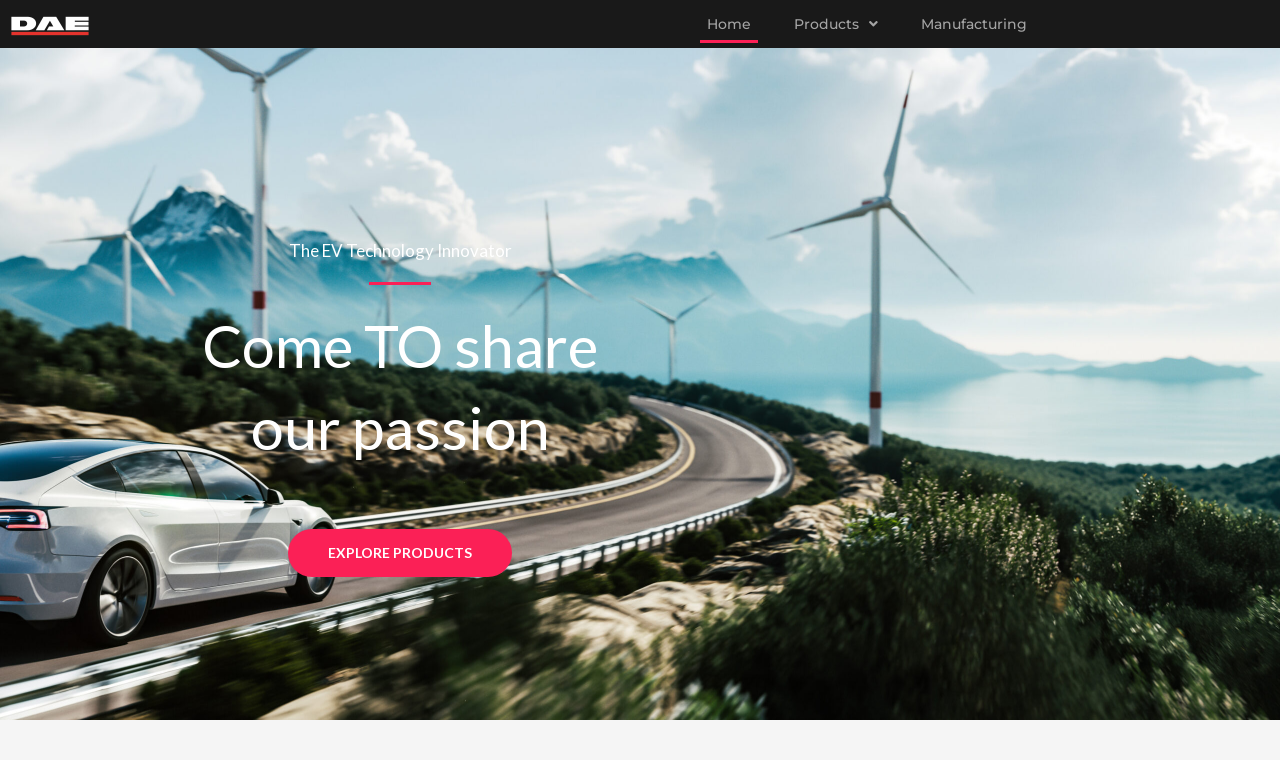

--- FILE ---
content_type: text/css
request_url: https://calgaret.com/wp-content/uploads/elementor/css/post-4.css?ver=1769637614
body_size: 956
content:
.elementor-4 .elementor-element.elementor-element-c50838b:not(.elementor-motion-effects-element-type-background), .elementor-4 .elementor-element.elementor-element-c50838b > .elementor-motion-effects-container > .elementor-motion-effects-layer{background-image:url("https://calgaret.com/wp-content/uploads/2023/03/homepage-background-2-scaled.jpeg");background-position:center center;background-repeat:no-repeat;background-size:cover;}.elementor-4 .elementor-element.elementor-element-c50838b > .elementor-background-overlay{background-color:var( --e-global-color-astglobalcolor2 );opacity:0.65;transition:background 0.3s, border-radius 0.3s, opacity 0.3s;}.elementor-4 .elementor-element.elementor-element-c50838b > .elementor-container{max-width:800px;}.elementor-4 .elementor-element.elementor-element-c50838b{transition:background 0.3s, border 0.3s, border-radius 0.3s, box-shadow 0.3s;padding:270px 0px 270px 0px;}.elementor-4 .elementor-element.elementor-element-c50838b > .elementor-shape-bottom .elementor-shape-fill{fill:var( --e-global-color-astglobalcolor4 );}.elementor-4 .elementor-element.elementor-element-c50838b > .elementor-shape-bottom svg{height:35px;}.elementor-4 .elementor-element.elementor-element-3428592{text-align:center;}.elementor-4 .elementor-element.elementor-element-3428592 .elementor-heading-title{color:var( --e-global-color-astglobalcolor5 );}.elementor-4 .elementor-element.elementor-element-92570e2{--divider-border-style:solid;--divider-color:#FB2056;--divider-border-width:3px;}.elementor-4 .elementor-element.elementor-element-92570e2 > .elementor-widget-container{margin:0px 0px 0px 0px;}.elementor-4 .elementor-element.elementor-element-92570e2 .elementor-divider-separator{width:8%;margin:0 auto;margin-center:0;}.elementor-4 .elementor-element.elementor-element-92570e2 .elementor-divider{text-align:center;padding-block-start:0px;padding-block-end:0px;}.elementor-4 .elementor-element.elementor-element-453e782 > .elementor-widget-container{padding:0px 0px 0px 0px;}.elementor-4 .elementor-element.elementor-element-453e782{text-align:center;}.elementor-4 .elementor-element.elementor-element-453e782 .elementor-heading-title{color:var( --e-global-color-astglobalcolor5 );}.elementor-4 .elementor-element.elementor-element-cab84e1 .elementor-button:hover, .elementor-4 .elementor-element.elementor-element-cab84e1 .elementor-button:focus{background-color:var( --e-global-color-astglobalcolor5 );color:var( --e-global-color-astglobalcolor0 );border-color:var( --e-global-color-astglobalcolor0 );}.elementor-4 .elementor-element.elementor-element-cab84e1 > .elementor-widget-container{margin:40px 0px 0px 0px;}.elementor-4 .elementor-element.elementor-element-cab84e1 .elementor-button:hover svg, .elementor-4 .elementor-element.elementor-element-cab84e1 .elementor-button:focus svg{fill:var( --e-global-color-astglobalcolor0 );}.elementor-4 .elementor-element.elementor-element-cab84e1 .elementor-button{border-style:solid;}.elementor-4 .elementor-element.elementor-element-8f2fab1 > .elementor-container{min-height:452px;}.elementor-bc-flex-widget .elementor-4 .elementor-element.elementor-element-6d53a1e.elementor-column .elementor-widget-wrap{align-items:center;}.elementor-4 .elementor-element.elementor-element-6d53a1e.elementor-column.elementor-element[data-element_type="column"] > .elementor-widget-wrap.elementor-element-populated{align-content:center;align-items:center;}.elementor-4 .elementor-element.elementor-element-6d53a1e.elementor-column > .elementor-widget-wrap{justify-content:center;}.elementor-4 .elementor-element.elementor-element-6d53a1e > .elementor-widget-wrap > .elementor-widget:not(.elementor-widget__width-auto):not(.elementor-widget__width-initial):not(:last-child):not(.elementor-absolute){margin-block-end:20px;}.elementor-4 .elementor-element.elementor-element-70e9e00{text-align:center;}.elementor-4 .elementor-element.elementor-element-70e9e00 .elementor-heading-title{font-size:30px;}.elementor-4 .elementor-element.elementor-element-2d6c48e{--divider-border-style:solid;--divider-color:#FB2056;--divider-border-width:3px;}.elementor-4 .elementor-element.elementor-element-2d6c48e .elementor-divider-separator{width:8%;margin:0 auto;margin-center:0;}.elementor-4 .elementor-element.elementor-element-2d6c48e .elementor-divider{text-align:center;padding-block-start:2px;padding-block-end:2px;}.elementor-4 .elementor-element.elementor-element-c0cc1c0{width:100%;max-width:100%;align-self:center;columns:1;text-align:center;line-height:22px;letter-spacing:0px;}.elementor-4 .elementor-element.elementor-element-c0cc1c0 > .elementor-widget-container{margin:0px 0px 0px 0px;padding:0px 0px 0px 0px;}.elementor-4 .elementor-element.elementor-element-51af88c:not(.elementor-motion-effects-element-type-background), .elementor-4 .elementor-element.elementor-element-51af88c > .elementor-motion-effects-container > .elementor-motion-effects-layer{background-image:url("https://calgaret.com/wp-content/uploads/2023/03/Homepage-background02-scaled.jpeg");background-position:center center;background-repeat:no-repeat;background-size:cover;}.elementor-4 .elementor-element.elementor-element-51af88c > .elementor-background-overlay{background-color:var( --e-global-color-astglobalcolor2 );opacity:0.6;transition:background 0.3s, border-radius 0.3s, opacity 0.3s;}.elementor-4 .elementor-element.elementor-element-51af88c > .elementor-container{min-height:0px;}.elementor-4 .elementor-element.elementor-element-51af88c{transition:background 0.3s, border 0.3s, border-radius 0.3s, box-shadow 0.3s;padding:170px 0px 170px 0px;}.elementor-bc-flex-widget .elementor-4 .elementor-element.elementor-element-1b875ac.elementor-column .elementor-widget-wrap{align-items:center;}.elementor-4 .elementor-element.elementor-element-1b875ac.elementor-column.elementor-element[data-element_type="column"] > .elementor-widget-wrap.elementor-element-populated{align-content:center;align-items:center;}.elementor-4 .elementor-element.elementor-element-1b875ac.elementor-column > .elementor-widget-wrap{justify-content:center;}.elementor-4 .elementor-element.elementor-element-a5c0943{text-align:center;}.elementor-4 .elementor-element.elementor-element-a5c0943 .elementor-heading-title{color:var( --e-global-color-astglobalcolor5 );}.elementor-4 .elementor-element.elementor-element-831e07b{--divider-border-style:solid;--divider-color:var( --e-global-color-astglobalcolor0 );--divider-border-width:3px;}.elementor-4 .elementor-element.elementor-element-831e07b .elementor-divider-separator{width:8%;margin:0 auto;margin-center:0;}.elementor-4 .elementor-element.elementor-element-831e07b .elementor-divider{text-align:center;padding-block-start:2px;padding-block-end:2px;}.elementor-4 .elementor-element.elementor-element-74fc113{width:var( --container-widget-width, 75% );max-width:75%;--container-widget-width:75%;--container-widget-flex-grow:0;text-align:center;color:var( --e-global-color-astglobalcolor5 );}.elementor-4 .elementor-element.elementor-element-c604d49{padding:120px 0px 120px 0px;}.elementor-bc-flex-widget .elementor-4 .elementor-element.elementor-element-db54639.elementor-column .elementor-widget-wrap{align-items:flex-start;}.elementor-4 .elementor-element.elementor-element-db54639.elementor-column.elementor-element[data-element_type="column"] > .elementor-widget-wrap.elementor-element-populated{align-content:flex-start;align-items:flex-start;}.elementor-4 .elementor-element.elementor-element-db54639 > .elementor-element-populated{padding:10px 60px 0px 0px;}.elementor-4 .elementor-element.elementor-element-fb8d721{text-align:start;}.elementor-4 .elementor-element.elementor-element-a271134{--divider-border-style:solid;--divider-color:var( --e-global-color-astglobalcolor0 );--divider-border-width:3px;}.elementor-4 .elementor-element.elementor-element-a271134 .elementor-divider-separator{width:15%;margin:0 auto;margin-left:0;}.elementor-4 .elementor-element.elementor-element-a271134 .elementor-divider{text-align:left;padding-block-start:0px;padding-block-end:0px;}.elementor-4 .elementor-element.elementor-element-38df08c > .elementor-widget-container{padding:17px 0px 0px 0px;}.elementor-4 .elementor-element.elementor-element-8d7aa89 > .elementor-widget-container{border-radius:4px 4px 4px 4px;}.elementor-4 .elementor-element.elementor-element-8d7aa89 img{width:100%;filter:brightness( 103% ) contrast( 96% ) saturate( 134% ) blur( 0px ) hue-rotate( 0deg );border-radius:4px 4px 4px 4px;}.elementor-4 .elementor-element.elementor-element-b7c6863 > .elementor-widget-container{border-radius:4px 4px 4px 4px;}.elementor-4 .elementor-element.elementor-element-b7c6863 img{width:100%;filter:brightness( 103% ) contrast( 95% ) saturate( 110% ) blur( 0px ) hue-rotate( 346deg );border-radius:4px 4px 4px 4px;}.elementor-4 .elementor-element.elementor-element-dc7d86f img{width:100%;filter:brightness( 103% ) contrast( 96% ) saturate( 134% ) blur( 0px ) hue-rotate( 0deg );border-radius:4px 4px 4px 4px;}.elementor-4 .elementor-element.elementor-element-50649d3 img{width:100%;filter:brightness( 103% ) contrast( 96% ) saturate( 108% ) blur( 0px ) hue-rotate( 0deg );border-radius:4px 4px 4px 4px;}@media(max-width:1024px){.elementor-4 .elementor-element.elementor-element-c50838b{padding:120px 0px 100px 0px;}.elementor-4 .elementor-element.elementor-element-92570e2 .elementor-divider-separator{width:12%;}.elementor-4 .elementor-element.elementor-element-51af88c{padding:80px 60px 80px 0px;}.elementor-4 .elementor-element.elementor-element-c604d49{padding:70px 0px 70px 0px;}.elementor-4 .elementor-element.elementor-element-db54639 > .elementor-element-populated{padding:0px 20px 0px 25px;}.elementor-4 .elementor-element.elementor-element-38df08c > .elementor-widget-container{margin:0px 0px 0px 0px;padding:0px 0px 0px 0px;}}@media(max-width:767px){.elementor-4 .elementor-element.elementor-element-c50838b{padding:120px 0px 60px 0px;}.elementor-4 .elementor-element.elementor-element-453e782 > .elementor-widget-container{margin:-10px 0px 0px 0px;}.elementor-4 .elementor-element.elementor-element-51af88c{padding:60px 20px 60px 20px;}.elementor-4 .elementor-element.elementor-element-c604d49{padding:60px 0px 78px 0px;}.elementor-4 .elementor-element.elementor-element-db54639 > .elementor-element-populated{padding:0px 20px 50px 20px;}.elementor-4 .elementor-element.elementor-element-fb8d721{text-align:center;}.elementor-4 .elementor-element.elementor-element-a271134 .elementor-divider-separator{width:18%;margin:0 auto;margin-center:0;}.elementor-4 .elementor-element.elementor-element-a271134 .elementor-divider{text-align:center;}.elementor-4 .elementor-element.elementor-element-38df08c > .elementor-widget-container{padding:0px 0px 0px 0px;}.elementor-4 .elementor-element.elementor-element-38df08c{text-align:center;}}@media(min-width:768px){.elementor-4 .elementor-element.elementor-element-55b0429{width:100%;}.elementor-4 .elementor-element.elementor-element-1b875ac{width:100%;}}@media(max-width:1024px) and (min-width:768px){.elementor-4 .elementor-element.elementor-element-db54639{width:40%;}.elementor-4 .elementor-element.elementor-element-0e0426c{width:30%;}.elementor-4 .elementor-element.elementor-element-3b90556{width:30%;}}@media(min-width:1025px){.elementor-4 .elementor-element.elementor-element-c50838b:not(.elementor-motion-effects-element-type-background), .elementor-4 .elementor-element.elementor-element-c50838b > .elementor-motion-effects-container > .elementor-motion-effects-layer{background-attachment:fixed;}.elementor-4 .elementor-element.elementor-element-51af88c:not(.elementor-motion-effects-element-type-background), .elementor-4 .elementor-element.elementor-element-51af88c > .elementor-motion-effects-container > .elementor-motion-effects-layer{background-attachment:fixed;}}

--- FILE ---
content_type: text/css
request_url: https://calgaret.com/wp-content/uploads/elementor/css/post-667.css?ver=1769637614
body_size: 447
content:
.elementor-667 .elementor-element.elementor-element-493a9db:not(.elementor-motion-effects-element-type-background), .elementor-667 .elementor-element.elementor-element-493a9db > .elementor-motion-effects-container > .elementor-motion-effects-layer{background-color:var( --e-global-color-astglobalcolor2 );}.elementor-667 .elementor-element.elementor-element-493a9db{transition:background 0s, border 0.3s, border-radius 0.3s, box-shadow 0.3s;margin-top:0px;margin-bottom:0px;padding:0px 0px 0px 0px;}.elementor-667 .elementor-element.elementor-element-493a9db > .elementor-background-overlay{transition:background 0.3s, border-radius 0.3s, opacity 0.3s;}.elementor-667 .elementor-element.elementor-element-0c9f8fc > .elementor-widget-container{margin:5px 5px 5px 5px;padding:0px 0px 0px 0px;}.elementor-667 .elementor-element.elementor-element-0c9f8fc{text-align:start;}.elementor-667 .elementor-element.elementor-element-0c9f8fc img{width:100%;}.elementor-667 .elementor-element.elementor-element-b032945 .menu-item a.hfe-menu-item{padding-left:7px;padding-right:7px;}.elementor-667 .elementor-element.elementor-element-b032945 .menu-item a.hfe-sub-menu-item{padding-left:calc( 7px + 20px );padding-right:7px;}.elementor-667 .elementor-element.elementor-element-b032945 .hfe-nav-menu__layout-vertical .menu-item ul ul a.hfe-sub-menu-item{padding-left:calc( 7px + 40px );padding-right:7px;}.elementor-667 .elementor-element.elementor-element-b032945 .hfe-nav-menu__layout-vertical .menu-item ul ul ul a.hfe-sub-menu-item{padding-left:calc( 7px + 60px );padding-right:7px;}.elementor-667 .elementor-element.elementor-element-b032945 .hfe-nav-menu__layout-vertical .menu-item ul ul ul ul a.hfe-sub-menu-item{padding-left:calc( 7px + 80px );padding-right:7px;}.elementor-667 .elementor-element.elementor-element-b032945 .menu-item a.hfe-menu-item, .elementor-667 .elementor-element.elementor-element-b032945 .menu-item a.hfe-sub-menu-item{padding-top:12px;padding-bottom:12px;}body:not(.rtl) .elementor-667 .elementor-element.elementor-element-b032945 .hfe-nav-menu__layout-horizontal .hfe-nav-menu > li.menu-item:not(:last-child){margin-right:29px;}body.rtl .elementor-667 .elementor-element.elementor-element-b032945 .hfe-nav-menu__layout-horizontal .hfe-nav-menu > li.menu-item:not(:last-child){margin-left:29px;}.elementor-667 .elementor-element.elementor-element-b032945 nav:not(.hfe-nav-menu__layout-horizontal) .hfe-nav-menu > li.menu-item:not(:last-child){margin-bottom:29px;}body:not(.rtl) .elementor-667 .elementor-element.elementor-element-b032945 .hfe-nav-menu__layout-horizontal .hfe-nav-menu > li.menu-item{margin-bottom:0px;}.elementor-667 .elementor-element.elementor-element-b032945 ul.sub-menu{width:166px;}.elementor-667 .elementor-element.elementor-element-b032945 .sub-menu a.hfe-sub-menu-item,
						 .elementor-667 .elementor-element.elementor-element-b032945 nav.hfe-dropdown li a.hfe-menu-item,
						 .elementor-667 .elementor-element.elementor-element-b032945 nav.hfe-dropdown li a.hfe-sub-menu-item,
						 .elementor-667 .elementor-element.elementor-element-b032945 nav.hfe-dropdown-expandible li a.hfe-menu-item,
						 .elementor-667 .elementor-element.elementor-element-b032945 nav.hfe-dropdown-expandible li a.hfe-sub-menu-item{padding-top:15px;padding-bottom:15px;}.elementor-667 .elementor-element.elementor-element-b032945 .hfe-nav-menu__toggle{margin:0 auto;}.elementor-667 .elementor-element.elementor-element-b032945 a.hfe-menu-item, .elementor-667 .elementor-element.elementor-element-b032945 a.hfe-sub-menu-item{font-family:"Montserrat", Sans-serif;font-size:14px;font-weight:500;}.elementor-667 .elementor-element.elementor-element-b032945 .menu-item a.hfe-menu-item, .elementor-667 .elementor-element.elementor-element-b032945 .sub-menu a.hfe-sub-menu-item{color:#A4A4A4;}.elementor-667 .elementor-element.elementor-element-b032945 .hfe-nav-menu-layout:not(.hfe-pointer__framed) .menu-item.parent a.hfe-menu-item:before,
								.elementor-667 .elementor-element.elementor-element-b032945 .hfe-nav-menu-layout:not(.hfe-pointer__framed) .menu-item.parent a.hfe-menu-item:after{background-color:var( --e-global-color-astglobalcolor0 );}.elementor-667 .elementor-element.elementor-element-b032945 .hfe-nav-menu-layout:not(.hfe-pointer__framed) .menu-item.parent .sub-menu .hfe-has-submenu-container a:after{background-color:var( --e-global-color-astglobalcolor0 );}.elementor-667 .elementor-element.elementor-element-b032945 .hfe-pointer__framed .menu-item.parent a.hfe-menu-item:before,
								.elementor-667 .elementor-element.elementor-element-b032945 .hfe-pointer__framed .menu-item.parent a.hfe-menu-item:after{border-color:var( --e-global-color-astglobalcolor0 );}.elementor-667 .elementor-element.elementor-element-b032945 .sub-menu,
								.elementor-667 .elementor-element.elementor-element-b032945 nav.hfe-dropdown,
								.elementor-667 .elementor-element.elementor-element-b032945 nav.hfe-dropdown-expandible,
								.elementor-667 .elementor-element.elementor-element-b032945 nav.hfe-dropdown .menu-item a.hfe-menu-item,
								.elementor-667 .elementor-element.elementor-element-b032945 nav.hfe-dropdown .menu-item a.hfe-sub-menu-item{background-color:var( --e-global-color-astglobalcolor2 );}.elementor-667 .elementor-element.elementor-element-b032945 .sub-menu a.hfe-sub-menu-item:hover,
								.elementor-667 .elementor-element.elementor-element-b032945 .elementor-menu-toggle:hover,
								.elementor-667 .elementor-element.elementor-element-b032945 nav.hfe-dropdown li a.hfe-menu-item:hover,
								.elementor-667 .elementor-element.elementor-element-b032945 nav.hfe-dropdown li a.hfe-sub-menu-item:hover,
								.elementor-667 .elementor-element.elementor-element-b032945 nav.hfe-dropdown-expandible li a.hfe-menu-item:hover,
								.elementor-667 .elementor-element.elementor-element-b032945 nav.hfe-dropdown-expandible li a.hfe-sub-menu-item:hover{color:var( --e-global-color-astglobalcolor0 );}.elementor-667 .elementor-element.elementor-element-b032945 .sub-menu li.menu-item:not(:last-child),
						.elementor-667 .elementor-element.elementor-element-b032945 nav.hfe-dropdown li.menu-item:not(:last-child),
						.elementor-667 .elementor-element.elementor-element-b032945 nav.hfe-dropdown-expandible li.menu-item:not(:last-child){border-bottom-style:solid;border-bottom-color:#c4c4c4;border-bottom-width:1px;}@media(min-width:768px){.elementor-667 .elementor-element.elementor-element-75b8517{width:19.034%;}.elementor-667 .elementor-element.elementor-element-8896e12{width:47.298%;}}@media(max-width:1024px){body:not(.rtl) .elementor-667 .elementor-element.elementor-element-b032945.hfe-nav-menu__breakpoint-tablet .hfe-nav-menu__layout-horizontal .hfe-nav-menu > li.menu-item:not(:last-child){margin-right:0px;}body .elementor-667 .elementor-element.elementor-element-b032945 nav.hfe-nav-menu__layout-vertical .hfe-nav-menu > li.menu-item:not(:last-child){margin-bottom:0px;}}@media(max-width:767px){body:not(.rtl) .elementor-667 .elementor-element.elementor-element-b032945.hfe-nav-menu__breakpoint-mobile .hfe-nav-menu__layout-horizontal .hfe-nav-menu > li.menu-item:not(:last-child){margin-right:0px;}body .elementor-667 .elementor-element.elementor-element-b032945 nav.hfe-nav-menu__layout-vertical .hfe-nav-menu > li.menu-item:not(:last-child){margin-bottom:0px;}}

--- FILE ---
content_type: text/css
request_url: https://calgaret.com/wp-content/uploads/elementor/css/post-704.css?ver=1769637614
body_size: 29
content:
.elementor-704 .elementor-element.elementor-element-240b8f7:not(.elementor-motion-effects-element-type-background), .elementor-704 .elementor-element.elementor-element-240b8f7 > .elementor-motion-effects-container > .elementor-motion-effects-layer{background-color:var( --e-global-color-astglobalcolor2 );}.elementor-704 .elementor-element.elementor-element-240b8f7 > .elementor-container{min-height:13px;}.elementor-704 .elementor-element.elementor-element-240b8f7{transition:background 0.3s, border 0.3s, border-radius 0.3s, box-shadow 0.3s;margin-top:0px;margin-bottom:0px;padding:49px 49px 49px 49px;}.elementor-704 .elementor-element.elementor-element-240b8f7 > .elementor-background-overlay{transition:background 0.3s, border-radius 0.3s, opacity 0.3s;}.elementor-704 .elementor-element.elementor-element-7e231ac > .elementor-widget-container{padding:4px 4px 4px 4px;}.elementor-704 .elementor-element.elementor-element-7e231ac{text-align:center;}.elementor-704 .elementor-element.elementor-element-7e231ac .elementor-heading-title{color:var( --e-global-color-astglobalcolor6 );}.elementor-704 .elementor-element.elementor-element-e6cacd8{--divider-border-style:solid;--divider-color:var( --e-global-color-astglobalcolor0 );--divider-border-width:3px;}.elementor-704 .elementor-element.elementor-element-e6cacd8 .elementor-divider-separator{width:8%;margin:0 auto;margin-center:0;}.elementor-704 .elementor-element.elementor-element-e6cacd8 .elementor-divider{text-align:center;padding-block-start:2px;padding-block-end:2px;}.elementor-704 .elementor-element.elementor-element-3fb37d7{column-gap:0px;text-align:center;line-height:17px;letter-spacing:0px;color:var( --e-global-color-astglobalcolor6 );}.elementor-704 .elementor-element.elementor-element-3afdc69 > .elementor-widget-container{margin:0px 0px 0px 0px;padding:0px 0px 0px 0px;}.elementor-704 .elementor-element.elementor-element-3afdc69{text-align:center;font-size:12px;line-height:9px;letter-spacing:0px;word-spacing:0px;color:var( --e-global-color-text );}